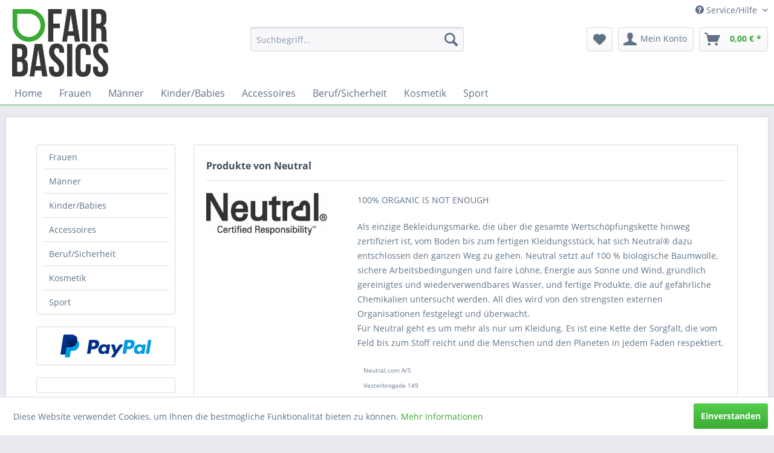

--- FILE ---
content_type: text/html; charset=UTF-8
request_url: https://fair-basics.de/neutral/
body_size: 13500
content:
<!DOCTYPE html> <html class="no-js" lang="de" itemscope="itemscope" itemtype="https://schema.org/WebPage"> <head> <meta charset="utf-8"> <meta name="author" content="" /> <meta name="robots" content="index,follow" /> <meta name="revisit-after" content="15 days" /> <meta name="keywords" content="Neutral" /> <meta name="description" content="Neutral" /> <meta property="og:type" content="product" /> <meta property="og:site_name" content="Fair-Basics Shop" /> <meta property="og:title" content="Neutral" /> <meta property="og:description" content="100% ORGANIC IS NOT ENOUGH Als einzige Bekleidungsmarke, die über die gesamte Wertschöpfungskette hinweg zertifiziert ist, vom Boden bis zum fertigen Kleidungsstück, hat sich Neutral® dazu entschlossen den ganzen Weg zu gehen. Neutral..." /> <meta name="twitter:card" content="product" /> <meta name="twitter:site" content="Fair-Basics Shop" /> <meta name="twitter:title" content="Neutral" /> <meta name="twitter:description" content="100% ORGANIC IS NOT ENOUGH Als einzige Bekleidungsmarke, die über die gesamte Wertschöpfungskette hinweg zertifiziert ist, vom Boden bis zum fertigen Kleidungsstück, hat sich Neutral® dazu entschlossen den ganzen Weg zu gehen. Neutral..." /> <meta property="og:image" content="https://fair-basics.de/media/image/e5/b6/4e/Neutral.jpg" /> <meta name="twitter:image" content="https://fair-basics.de/media/image/e5/b6/4e/Neutral.jpg" /> <meta itemprop="copyrightHolder" content="Fair-Basics Shop" /> <meta itemprop="copyrightYear" content="2014" /> <meta itemprop="isFamilyFriendly" content="True" /> <meta itemprop="image" content="https://fair-basics.de/media/image/a2/ac/02/logo-fb-large.jpg" /> <meta name="viewport" content="width=device-width, initial-scale=1.0"> <meta name="mobile-web-app-capable" content="yes"> <meta name="apple-mobile-web-app-title" content="Fair-Basics Shop"> <meta name="apple-mobile-web-app-capable" content="yes"> <meta name="apple-mobile-web-app-status-bar-style" content="default"> <link rel="apple-touch-icon-precomposed" href="/"> <link rel="shortcut icon" href="https://fair-basics.de/media/unknown/d9/0c/f4/favicon.ico"> <meta name="msapplication-navbutton-color" content="#3baa35" /> <meta name="application-name" content="Fair-Basics Shop" /> <meta name="msapplication-starturl" content="https://fair-basics.de/" /> <meta name="msapplication-window" content="width=1024;height=768" /> <meta name="msapplication-TileImage" content="/themes/Frontend/Responsive/frontend/_public/src/img/win-tile-image.png"> <meta name="msapplication-TileColor" content="#3baa35"> <meta name="theme-color" content="#3baa35" /> <link rel="canonical" href="https://fair-basics.de/neutral/"/> <title itemprop="name">Neutral | Fair-Basics Shop</title> <link href="/web/cache/1604687232_d6a37be398c9957e19355d5f402d2e11.css" media="all" rel="stylesheet" type="text/css" /> </head> <body class="is--ctl-listing is--act-manufacturer" > <div class="page-wrap"> <noscript class="noscript-main"> <div class="alert is--warning"> <div class="alert--icon"> <i class="icon--element icon--warning"></i> </div> <div class="alert--content"> Um Fair-Basics&#x20;Shop in vollem Umfang nutzen zu k&ouml;nnen, empfehlen wir Ihnen Javascript in Ihrem Browser zu aktiveren. </div> </div> </noscript> <header class="header-main"> <div class="top-bar"> <div class="container block-group"> <nav class="top-bar--navigation block" role="menubar">   <div class="navigation--entry entry--compare is--hidden" role="menuitem" aria-haspopup="true" data-drop-down-menu="true">   </div> <div class="navigation--entry entry--service has--drop-down" role="menuitem" aria-haspopup="true" data-drop-down-menu="true"> <i class="icon--service"></i> Service/Hilfe <ul class="service--list is--rounded" role="menu"> <li class="service--entry" role="menuitem"> <a class="service--link" href="https://fair-basics.de/agb" title="AGB" > AGB </a> </li> <li class="service--entry" role="menuitem"> <a class="service--link" href="https://fair-basics.de/kontaktformular" title="Kontakt" target="_self"> Kontakt </a> </li> <li class="service--entry" role="menuitem"> <a class="service--link" href="https://fair-basics.de/datenschutz" title="Datenschutz" > Datenschutz </a> </li> <li class="service--entry" role="menuitem"> <a class="service--link" href="https://fair-basics.de/impressum" title="Impressum" > Impressum </a> </li> <li class="service--entry" role="menuitem"> <a class="service--link" href="https://fair-basics.de/versand-und-zahlungsbedingungen" title="Versand und Zahlungsbedingungen" > Versand und Zahlungsbedingungen </a> </li> <li class="service--entry" role="menuitem"> <a class="service--link" href="https://fair-basics.de/widerrufsrecht" title="Widerrufsrecht" > Widerrufsrecht </a> </li> </ul> </div> </nav> </div> </div> <div class="container header--navigation"> <div class="logo-main block-group" role="banner"> <div class="logo--shop block"> <a class="logo--link" href="https://fair-basics.de/" title="Fair-Basics Shop - zur Startseite wechseln"> <picture> <source srcset="https://fair-basics.de/media/image/a2/ac/02/logo-fb-large.jpg" media="(min-width: 78.75em)"> <source srcset="https://fair-basics.de/media/image/a2/ac/02/logo-fb-large.jpg" media="(min-width: 64em)"> <source srcset="https://fair-basics.de/media/image/a2/ac/02/logo-fb-large.jpg" media="(min-width: 48em)"> <img srcset="https://fair-basics.de/media/image/a2/ac/02/logo-fb-large.jpg" alt="Fair-Basics Shop - zur Startseite wechseln" /> </picture> </a> </div> </div> <nav class="shop--navigation block-group"> <ul class="navigation--list block-group" role="menubar"> <li class="navigation--entry entry--menu-left" role="menuitem"> <a class="entry--link entry--trigger btn is--icon-left" href="#offcanvas--left" data-offcanvas="true" data-offCanvasSelector=".sidebar-main" aria-label="Menü"> <i class="icon--menu"></i> Menü </a> </li> <li class="navigation--entry entry--search" role="menuitem" data-search="true" aria-haspopup="true" data-minLength="3"> <a class="btn entry--link entry--trigger" href="#show-hide--search" title="Suche anzeigen / schließen" aria-label="Suche anzeigen / schließen"> <i class="icon--search"></i> <span class="search--display">Suchen</span> </a> <form action="/search" method="get" class="main-search--form"> <input type="search" name="sSearch" aria-label="Suchbegriff..." class="main-search--field" autocomplete="off" autocapitalize="off" placeholder="Suchbegriff..." maxlength="30" /> <button type="submit" class="main-search--button" aria-label="Suchen"> <i class="icon--search"></i> <span class="main-search--text">Suchen</span> </button> <div class="form--ajax-loader">&nbsp;</div> </form> <div class="main-search--results"></div> </li>  <li class="navigation--entry entry--notepad" role="menuitem"> <a href="https://fair-basics.de/note" title="Merkzettel" aria-label="Merkzettel" class="btn"> <i class="icon--heart"></i> </a> </li> <li class="navigation--entry entry--account with-slt" role="menuitem" data-offcanvas="true" data-offCanvasSelector=".account--dropdown-navigation"> <a href="https://fair-basics.de/account" title="Mein Konto" aria-label="Mein Konto" class="btn is--icon-left entry--link account--link"> <i class="icon--account"></i> <span class="account--display"> Mein Konto </span> </a> <div class="account--dropdown-navigation"> <div class="navigation--smartphone"> <div class="entry--close-off-canvas"> <a href="#close-account-menu" class="account--close-off-canvas" title="Menü schließen" aria-label="Menü schließen"> Menü schließen <i class="icon--arrow-right"></i> </a> </div> </div> <div class="account--menu is--rounded is--personalized"> <span class="navigation--headline"> Mein Konto </span> <div class="account--menu-container"> <ul class="sidebar--navigation navigation--list is--level0 show--active-items"> <li class="navigation--entry"> <span class="navigation--signin"> <a href="https://fair-basics.de/account#hide-registration" class="blocked--link btn is--primary navigation--signin-btn" data-collapseTarget="#registration" data-action="close"> Anmelden </a> <span class="navigation--register"> oder <a href="https://fair-basics.de/account#show-registration" class="blocked--link" data-collapseTarget="#registration" data-action="open"> registrieren </a> </span> </span> </li> <li class="navigation--entry"> <a href="https://fair-basics.de/account" title="Übersicht" class="navigation--link"> Übersicht </a> </li> <li class="navigation--entry"> <a href="https://fair-basics.de/account/profile" title="Persönliche Daten" class="navigation--link" rel="nofollow"> Persönliche Daten </a> </li> <li class="navigation--entry"> <a href="https://fair-basics.de/address/index/sidebar/" title="Adressen" class="navigation--link" rel="nofollow"> Adressen </a> </li> <li class="navigation--entry"> <a href="https://fair-basics.de/account/payment" title="Zahlungsarten" class="navigation--link" rel="nofollow"> Zahlungsarten </a> </li> <li class="navigation--entry"> <a href="https://fair-basics.de/account/orders" title="Bestellungen" class="navigation--link" rel="nofollow"> Bestellungen </a> </li> <li class="navigation--entry"> <a href="https://fair-basics.de/note" title="Merkzettel" class="navigation--link" rel="nofollow"> Merkzettel </a> </li> </ul> </div> </div> </div> </li> <li class="navigation--entry entry--cart" role="menuitem"> <a class="btn is--icon-left cart--link" href="https://fair-basics.de/checkout/cart" title="Warenkorb" aria-label="Warenkorb"> <span class="cart--display"> Warenkorb </span> <span class="badge is--primary is--minimal cart--quantity is--hidden">0</span> <i class="icon--basket"></i> <span class="cart--amount"> 0,00&nbsp;&euro; * </span> </a> <div class="ajax-loader">&nbsp;</div> </li>  </ul> </nav> <div class="container--ajax-cart" data-collapse-cart="true" data-displayMode="offcanvas"></div> </div> </header> <nav class="navigation-main"> <div class="container" data-menu-scroller="true" data-listSelector=".navigation--list.container" data-viewPortSelector=".navigation--list-wrapper"> <div class="navigation--list-wrapper"> <ul class="navigation--list container" role="menubar" itemscope="itemscope" itemtype="https://schema.org/SiteNavigationElement"> <li class="navigation--entry is--home" role="menuitem"><a class="navigation--link is--first" href="https://fair-basics.de/" title="Home" aria-label="Home" itemprop="url"><span itemprop="name">Home</span></a></li><li class="navigation--entry" role="menuitem"><a class="navigation--link" href="https://fair-basics.de/frauen/" title="Frauen" aria-label="Frauen" itemprop="url"><span itemprop="name">Frauen</span></a></li><li class="navigation--entry" role="menuitem"><a class="navigation--link" href="https://fair-basics.de/maenner/" title="Männer" aria-label="Männer" itemprop="url"><span itemprop="name">Männer</span></a></li><li class="navigation--entry" role="menuitem"><a class="navigation--link" href="https://fair-basics.de/kinderbabies/" title="Kinder/Babies" aria-label="Kinder/Babies" itemprop="url"><span itemprop="name">Kinder/Babies</span></a></li><li class="navigation--entry" role="menuitem"><a class="navigation--link" href="https://fair-basics.de/accessoires/" title="Accessoires" aria-label="Accessoires" itemprop="url"><span itemprop="name">Accessoires</span></a></li><li class="navigation--entry" role="menuitem"><a class="navigation--link" href="https://fair-basics.de/berufsicherheit/" title="Beruf/Sicherheit" aria-label="Beruf/Sicherheit" itemprop="url"><span itemprop="name">Beruf/Sicherheit</span></a></li><li class="navigation--entry" role="menuitem"><a class="navigation--link" href="https://fair-basics.de/kosmetik/" title="Kosmetik" aria-label="Kosmetik" itemprop="url"><span itemprop="name">Kosmetik</span></a></li><li class="navigation--entry" role="menuitem"><a class="navigation--link" href="https://fair-basics.de/sport/" title="Sport" aria-label="Sport" itemprop="url"><span itemprop="name">Sport</span></a></li> </ul> </div> <div class="advanced-menu" data-advanced-menu="true" data-hoverDelay="250"> <div class="menu--container"> <div class="button-container"> <a href="https://fair-basics.de/frauen/" class="button--category" aria-label="Zur Kategorie Frauen" title="Zur Kategorie Frauen"> <i class="icon--arrow-right"></i> Zur Kategorie Frauen </a> <span class="button--close"> <i class="icon--cross"></i> </span> </div> <div class="content--wrapper has--content"> <ul class="menu--list menu--level-0 columns--4" style="width: 100%;"> <li class="menu--list-item item--level-0" style="width: 100%"> <a href="https://fair-basics.de/frauen/hoodies/" class="menu--list-item-link" aria-label="Hoodies" title="Hoodies">Hoodies</a> </li> <li class="menu--list-item item--level-0" style="width: 100%"> <a href="https://fair-basics.de/frauen/hosenroeckekleider/" class="menu--list-item-link" aria-label="Hosen/Röcke/Kleider" title="Hosen/Röcke/Kleider">Hosen/Röcke/Kleider</a> </li> <li class="menu--list-item item--level-0" style="width: 100%"> <a href="https://fair-basics.de/frauen/jackenwesten/" class="menu--list-item-link" aria-label="Jacken/Westen" title="Jacken/Westen">Jacken/Westen</a> </li> <li class="menu--list-item item--level-0" style="width: 100%"> <a href="https://fair-basics.de/frauen/longsleeves/" class="menu--list-item-link" aria-label="Longsleeves" title="Longsleeves">Longsleeves</a> </li> <li class="menu--list-item item--level-0" style="width: 100%"> <a href="https://fair-basics.de/frauen/poloshirtsblusen/" class="menu--list-item-link" aria-label="Poloshirts/Blusen" title="Poloshirts/Blusen">Poloshirts/Blusen</a> </li> <li class="menu--list-item item--level-0" style="width: 100%"> <a href="https://fair-basics.de/frauen/sweater/" class="menu--list-item-link" aria-label="Sweater" title="Sweater">Sweater</a> </li> <li class="menu--list-item item--level-0" style="width: 100%"> <a href="https://fair-basics.de/frauen/t-shirts/" class="menu--list-item-link" aria-label="T-Shirts" title="T-Shirts">T-Shirts</a> </li> <li class="menu--list-item item--level-0" style="width: 100%"> <a href="https://fair-basics.de/frauen/traegershirtstops/" class="menu--list-item-link" aria-label="Trägershirts/Tops" title="Trägershirts/Tops">Trägershirts/Tops</a> </li> <li class="menu--list-item item--level-0" style="width: 100%"> <a href="https://fair-basics.de/frauen/zipper/" class="menu--list-item-link" aria-label="Zipper" title="Zipper">Zipper</a> </li> </ul> </div> </div> <div class="menu--container"> <div class="button-container"> <a href="https://fair-basics.de/maenner/" class="button--category" aria-label="Zur Kategorie Männer" title="Zur Kategorie Männer"> <i class="icon--arrow-right"></i> Zur Kategorie Männer </a> <span class="button--close"> <i class="icon--cross"></i> </span> </div> <div class="content--wrapper has--content"> <ul class="menu--list menu--level-0 columns--4" style="width: 100%;"> <li class="menu--list-item item--level-0" style="width: 100%"> <a href="https://fair-basics.de/maenner/achselshirts/" class="menu--list-item-link" aria-label="Achselshirts" title="Achselshirts">Achselshirts</a> </li> <li class="menu--list-item item--level-0" style="width: 100%"> <a href="https://fair-basics.de/maenner/hoodies/" class="menu--list-item-link" aria-label="Hoodies" title="Hoodies">Hoodies</a> </li> <li class="menu--list-item item--level-0" style="width: 100%"> <a href="https://fair-basics.de/maenner/hosen/" class="menu--list-item-link" aria-label="Hosen" title="Hosen">Hosen</a> </li> <li class="menu--list-item item--level-0" style="width: 100%"> <a href="https://fair-basics.de/maenner/jackenwesten/" class="menu--list-item-link" aria-label="Jacken/Westen" title="Jacken/Westen">Jacken/Westen</a> </li> <li class="menu--list-item item--level-0" style="width: 100%"> <a href="https://fair-basics.de/maenner/longsleeves/" class="menu--list-item-link" aria-label="Longsleeves" title="Longsleeves">Longsleeves</a> </li> <li class="menu--list-item item--level-0" style="width: 100%"> <a href="https://fair-basics.de/maenner/poloshirtshemden/" class="menu--list-item-link" aria-label="Poloshirts/Hemden" title="Poloshirts/Hemden">Poloshirts/Hemden</a> </li> <li class="menu--list-item item--level-0" style="width: 100%"> <a href="https://fair-basics.de/maenner/sweater/" class="menu--list-item-link" aria-label="Sweater" title="Sweater">Sweater</a> </li> <li class="menu--list-item item--level-0" style="width: 100%"> <a href="https://fair-basics.de/maenner/t-shirts/" class="menu--list-item-link" aria-label="T-Shirts" title="T-Shirts">T-Shirts</a> </li> <li class="menu--list-item item--level-0" style="width: 100%"> <a href="https://fair-basics.de/maenner/zipper/" class="menu--list-item-link" aria-label="Zipper" title="Zipper">Zipper</a> </li> </ul> </div> </div> <div class="menu--container"> <div class="button-container"> <a href="https://fair-basics.de/kinderbabies/" class="button--category" aria-label="Zur Kategorie Kinder/Babies" title="Zur Kategorie Kinder/Babies"> <i class="icon--arrow-right"></i> Zur Kategorie Kinder/Babies </a> <span class="button--close"> <i class="icon--cross"></i> </span> </div> <div class="content--wrapper has--content"> <ul class="menu--list menu--level-0 columns--4" style="width: 100%;"> <li class="menu--list-item item--level-0" style="width: 100%"> <a href="https://fair-basics.de/kinderbabies/babyartikel/" class="menu--list-item-link" aria-label="Babyartikel" title="Babyartikel">Babyartikel</a> </li> <li class="menu--list-item item--level-0" style="width: 100%"> <a href="https://fair-basics.de/kinderbabies/hoodies/" class="menu--list-item-link" aria-label="Hoodies" title="Hoodies">Hoodies</a> </li> <li class="menu--list-item item--level-0" style="width: 100%"> <a href="https://fair-basics.de/kinderbabies/hosen/" class="menu--list-item-link" aria-label="Hosen" title="Hosen">Hosen</a> </li> <li class="menu--list-item item--level-0" style="width: 100%"> <a href="https://fair-basics.de/kinderbabies/jacken/" class="menu--list-item-link" aria-label="Jacken" title="Jacken">Jacken</a> </li> <li class="menu--list-item item--level-0" style="width: 100%"> <a href="https://fair-basics.de/kinderbabies/sweater/" class="menu--list-item-link" aria-label="Sweater" title="Sweater">Sweater</a> </li> <li class="menu--list-item item--level-0" style="width: 100%"> <a href="https://fair-basics.de/kinderbabies/t-shirts/" class="menu--list-item-link" aria-label="T-Shirts" title="T-Shirts">T-Shirts</a> </li> <li class="menu--list-item item--level-0" style="width: 100%"> <a href="https://fair-basics.de/kinderbabies/zipper/" class="menu--list-item-link" aria-label="Zipper" title="Zipper">Zipper</a> </li> </ul> </div> </div> <div class="menu--container"> <div class="button-container"> <a href="https://fair-basics.de/accessoires/" class="button--category" aria-label="Zur Kategorie Accessoires" title="Zur Kategorie Accessoires"> <i class="icon--arrow-right"></i> Zur Kategorie Accessoires </a> <span class="button--close"> <i class="icon--cross"></i> </span> </div> <div class="content--wrapper has--content"> <ul class="menu--list menu--level-0 columns--4" style="width: 100%;"> <li class="menu--list-item item--level-0" style="width: 100%"> <a href="https://fair-basics.de/accessoires/beanieskappenmuetzen/" class="menu--list-item-link" aria-label="Beanies/Kappen/Mützen" title="Beanies/Kappen/Mützen">Beanies/Kappen/Mützen</a> </li> <li class="menu--list-item item--level-0" style="width: 100%"> <a href="https://fair-basics.de/accessoires/geldboersenportemonnaies/" class="menu--list-item-link" aria-label="Geldbörsen/Portemonnaies" title="Geldbörsen/Portemonnaies">Geldbörsen/Portemonnaies</a> </li> <li class="menu--list-item item--level-0" style="width: 100%"> <a href="https://fair-basics.de/accessoires/handtuecher/" class="menu--list-item-link" aria-label="Handtücher" title="Handtücher">Handtücher</a> </li> <li class="menu--list-item item--level-0" style="width: 100%"> <a href="https://fair-basics.de/accessoires/hausschuhe/" class="menu--list-item-link" aria-label="Hausschuhe" title="Hausschuhe">Hausschuhe</a> </li> <li class="menu--list-item item--level-0" style="width: 100%"> <a href="https://fair-basics.de/accessoires/kultur-kosmetiktaschen/" class="menu--list-item-link" aria-label="Kultur-/Kosmetiktaschen" title="Kultur-/Kosmetiktaschen">Kultur-/Kosmetiktaschen</a> </li> <li class="menu--list-item item--level-0" style="width: 100%"> <a href="https://fair-basics.de/accessoires/laptoptaschen/" class="menu--list-item-link" aria-label="Laptoptaschen" title="Laptoptaschen">Laptoptaschen</a> </li> <li class="menu--list-item item--level-0" style="width: 100%"> <a href="https://fair-basics.de/accessoires/reise-sporttaschen/" class="menu--list-item-link" aria-label="Reise-/Sporttaschen" title="Reise-/Sporttaschen">Reise-/Sporttaschen</a> </li> <li class="menu--list-item item--level-0" style="width: 100%"> <a href="https://fair-basics.de/accessoires/rucksaecke/" class="menu--list-item-link" aria-label="Rucksäcke" title="Rucksäcke">Rucksäcke</a> </li> <li class="menu--list-item item--level-0" style="width: 100%"> <a href="https://fair-basics.de/accessoires/schals/" class="menu--list-item-link" aria-label="Schals" title="Schals">Schals</a> </li> <li class="menu--list-item item--level-0" style="width: 100%"> <a href="https://fair-basics.de/accessoires/schluesselanhaengeretuis/" class="menu--list-item-link" aria-label="Schlüsselanhänger/Etuis" title="Schlüsselanhänger/Etuis">Schlüsselanhänger/Etuis</a> </li> <li class="menu--list-item item--level-0" style="width: 100%"> <a href="https://fair-basics.de/accessoires/schuerzen/" class="menu--list-item-link" aria-label="Schürzen" title="Schürzen">Schürzen</a> </li> <li class="menu--list-item item--level-0" style="width: 100%"> <a href="https://fair-basics.de/accessoires/socken/" class="menu--list-item-link" aria-label="Socken" title="Socken">Socken</a> </li> <li class="menu--list-item item--level-0" style="width: 100%"> <a href="https://fair-basics.de/accessoires/taschen/" class="menu--list-item-link" aria-label="Taschen" title="Taschen">Taschen</a> </li> </ul> </div> </div> <div class="menu--container"> <div class="button-container"> <a href="https://fair-basics.de/berufsicherheit/" class="button--category" aria-label="Zur Kategorie Beruf/Sicherheit" title="Zur Kategorie Beruf/Sicherheit"> <i class="icon--arrow-right"></i> Zur Kategorie Beruf/Sicherheit </a> <span class="button--close"> <i class="icon--cross"></i> </span> </div> </div> <div class="menu--container"> <div class="button-container"> <a href="https://fair-basics.de/kosmetik/" class="button--category" aria-label="Zur Kategorie Kosmetik" title="Zur Kategorie Kosmetik"> <i class="icon--arrow-right"></i> Zur Kategorie Kosmetik </a> <span class="button--close"> <i class="icon--cross"></i> </span> </div> </div> <div class="menu--container"> <div class="button-container"> <a href="https://fair-basics.de/sport/" class="button--category" aria-label="Zur Kategorie Sport" title="Zur Kategorie Sport"> <i class="icon--arrow-right"></i> Zur Kategorie Sport </a> <span class="button--close"> <i class="icon--cross"></i> </span> </div> </div> </div> </div> </nav> <section class=" content-main container block-group"> <div class="content-main--inner"> <aside class="sidebar-main off-canvas"> <div class="navigation--smartphone"> <ul class="navigation--list "> <li class="navigation--entry entry--close-off-canvas"> <a href="#close-categories-menu" title="Menü schließen" class="navigation--link"> Menü schließen <i class="icon--arrow-right"></i> </a> </li> </ul> <div class="mobile--switches">   </div> </div> <div class="sidebar--categories-wrapper" data-subcategory-nav="true" data-mainCategoryId="3" data-categoryId="0" data-fetchUrl=""> <div class="categories--headline navigation--headline"> Kategorien </div> <div class="sidebar--categories-navigation"> <ul class="sidebar--navigation categories--navigation navigation--list is--drop-down is--level0 is--rounded" role="menu"> <li class="navigation--entry has--sub-children" role="menuitem"> <a class="navigation--link link--go-forward" href="https://fair-basics.de/frauen/" data-categoryId="5" data-fetchUrl="/widgets/listing/getCategory/categoryId/5" title="Frauen" > Frauen <span class="is--icon-right"> <i class="icon--arrow-right"></i> </span> </a> </li> <li class="navigation--entry has--sub-children" role="menuitem"> <a class="navigation--link link--go-forward" href="https://fair-basics.de/maenner/" data-categoryId="6" data-fetchUrl="/widgets/listing/getCategory/categoryId/6" title="Männer" > Männer <span class="is--icon-right"> <i class="icon--arrow-right"></i> </span> </a> </li> <li class="navigation--entry has--sub-children" role="menuitem"> <a class="navigation--link link--go-forward" href="https://fair-basics.de/kinderbabies/" data-categoryId="7" data-fetchUrl="/widgets/listing/getCategory/categoryId/7" title="Kinder/Babies" > Kinder/Babies <span class="is--icon-right"> <i class="icon--arrow-right"></i> </span> </a> </li> <li class="navigation--entry has--sub-children" role="menuitem"> <a class="navigation--link link--go-forward" href="https://fair-basics.de/accessoires/" data-categoryId="8" data-fetchUrl="/widgets/listing/getCategory/categoryId/8" title="Accessoires" > Accessoires <span class="is--icon-right"> <i class="icon--arrow-right"></i> </span> </a> </li> <li class="navigation--entry" role="menuitem"> <a class="navigation--link" href="https://fair-basics.de/berufsicherheit/" data-categoryId="50" data-fetchUrl="/widgets/listing/getCategory/categoryId/50" title="Beruf/Sicherheit" > Beruf/Sicherheit </a> </li> <li class="navigation--entry" role="menuitem"> <a class="navigation--link" href="https://fair-basics.de/kosmetik/" data-categoryId="47" data-fetchUrl="/widgets/listing/getCategory/categoryId/47" title="Kosmetik" > Kosmetik </a> </li> <li class="navigation--entry" role="menuitem"> <a class="navigation--link" href="https://fair-basics.de/sport/" data-categoryId="48" data-fetchUrl="/widgets/listing/getCategory/categoryId/48" title="Sport" > Sport </a> </li> </ul> </div> <div class="shop-sites--container is--rounded"> <div class="shop-sites--headline navigation--headline"> Informationen </div> <ul class="shop-sites--navigation sidebar--navigation navigation--list is--drop-down is--level0" role="menu"> <li class="navigation--entry" role="menuitem"> <a class="navigation--link" href="https://fair-basics.de/agb" title="AGB" data-categoryId="4" data-fetchUrl="/widgets/listing/getCustomPage/pageId/4" > AGB </a> </li> <li class="navigation--entry" role="menuitem"> <a class="navigation--link" href="https://fair-basics.de/kontaktformular" title="Kontakt" data-categoryId="1" data-fetchUrl="/widgets/listing/getCustomPage/pageId/1" target="_self"> Kontakt </a> </li> <li class="navigation--entry" role="menuitem"> <a class="navigation--link" href="https://fair-basics.de/datenschutz" title="Datenschutz" data-categoryId="7" data-fetchUrl="/widgets/listing/getCustomPage/pageId/7" > Datenschutz </a> </li> <li class="navigation--entry" role="menuitem"> <a class="navigation--link" href="https://fair-basics.de/impressum" title="Impressum" data-categoryId="3" data-fetchUrl="/widgets/listing/getCustomPage/pageId/3" > Impressum </a> </li> <li class="navigation--entry" role="menuitem"> <a class="navigation--link" href="https://fair-basics.de/versand-und-zahlungsbedingungen" title="Versand und Zahlungsbedingungen" data-categoryId="6" data-fetchUrl="/widgets/listing/getCustomPage/pageId/6" > Versand und Zahlungsbedingungen </a> </li> <li class="navigation--entry" role="menuitem"> <a class="navigation--link" href="https://fair-basics.de/widerrufsrecht" title="Widerrufsrecht" data-categoryId="8" data-fetchUrl="/widgets/listing/getCustomPage/pageId/8" > Widerrufsrecht </a> </li> </ul> </div> <div class="panel is--rounded paypal--sidebar"> <div class="panel--body is--wide paypal--sidebar-inner"> <a href="https://www.paypal.com/de/webapps/mpp/personal" target="_blank" title="PayPal - Schnell und sicher bezahlen" rel="nofollow noopener"> <img class="logo--image" src="/custom/plugins/SwagPaymentPayPalUnified/Resources/views/frontend/_public/src/img/sidebar-paypal-generic.png" alt="PayPal - Schnell und sicher bezahlen"/> </a> </div> </div> <div class="panel is--rounded paypal--sidebar"> <div class="panel--body is--wide paypal--sidebar-inner"> <div data-paypalUnifiedInstallmentsBanner="true" data-ratio="1x1" data-currency="EUR" > </div> </div> </div> </div> </aside> <div class="content--wrapper"> <div class="content listing--content"> <div class="vendor--info panel has--border"> <h1 class="panel--title is--underline"> Produkte von Neutral </h1> <div class="panel--body is--wide"> <div class="vendor--image-wrapper"> <img class="vendor--image" src="https://fair-basics.de/media/image/e5/b6/4e/Neutral.jpg" alt="Neutral"> </div> <div class="vendor--text"> <div id="page-58d12c2c725e25d1733fade6" class="sqs-layout sqs-grid-12 columns-12" data-type="page" data-updated-on="1493215347639"> <div class="row sqs-row"> <div class="col sqs-col-12 span-12"> <div class="row sqs-row"> <div id="lp-panel" style="max-height: 404px;"> <p class="lp-text">100% ORGANIC IS NOT ENOUGH</p> <p id="lp-text" class="lp-text">Als einzige Bekleidungsmarke, die über die gesamte Wertschöpfungskette hinweg zertifiziert ist, vom Boden bis zum fertigen Kleidungsstück, hat sich Neutral® dazu entschlossen den ganzen Weg zu gehen. Neutral setzt auf 100 % biologische Baumwolle, sichere Arbeitsbedingungen und faire Löhne, Energie aus Sonne und Wind, gründlich gereinigtes und wiederverwendbares Wasser, und fertige Produkte, die auf gefährliche Chemikalien untersucht werden. All dies wird von den strengsten externen Organisationen festgelegt und überwacht.<br> Für Neutral geht es um mehr als nur um Kleidung. Es ist eine Kette der Sorgfalt, die vom Feld bis zum Stoff reicht und die Menschen und den Planeten in jedem Faden respektiert.</p> <p class="lp-text"><span style="margin-left: 1em; font-size: x-small;">Neutral.com A/S</span><br><span style="margin-left: 1em; font-size: x-small;"> Vesterbrogade 149</span><br><span style="margin-left: 1em; font-size: x-small;"> Building A - ground floor</span><br><span style="margin-left: 1em; font-size: x-small;"> 1620 Cph V</span><br><span style="margin-left: 1em; font-size: x-small;"> Denmark</span><br><span style="margin-left: 1em; font-size: x-small;"> neutral@neutral.com</span></p> </div> </div> </div> </div> </div> </div> </div> </div> <div class="listing--wrapper"> <div data-listing-actions="true" class="listing--actions is--rounded without-pagination"> <div class="action--filter-btn"> <a href="#" class="filter--trigger btn is--small" data-filter-trigger="true" data-offcanvas="true" data-offCanvasSelector=".action--filter-options" data-closeButtonSelector=".filter--close-btn"> <i class="icon--filter"></i> Filtern <span class="action--collapse-icon"></span> </a> </div> <form class="action--sort action--content block" method="get" data-action-form="true"> <input type="hidden" name="p" value="1"> <label class="sort--label action--label">Sortierung:</label> <div class="sort--select select-field"> <select name="o" class="sort--field action--field" data-auto-submit="true" > <option value="5" selected="selected">Artikelbezeichnung</option> <option value="1">Erscheinungsdatum</option> <option value="2">Beliebtheit</option> <option value="3">Niedrigster Preis</option> <option value="4">Höchster Preis</option> </select> </div> </form> <div class="action--filter-options off-canvas"> <a href="#" class="filter--close-btn" data-show-products-text="%s Produkt(e) anzeigen"> Filter schließen <i class="icon--arrow-right"></i> </a> <div class="filter--container"> <form id="filter" method="get" data-filter-form="true" data-is-in-sidebar="false" data-listing-url="https://fair-basics.de/widgets/listing/listingCount/sSupplier/1/sCategory/3" data-is-filtered="0" data-load-facets="false" data-instant-filter-result="false" class=""> <div class="filter--actions filter--actions-top"> <button type="submit" class="btn is--primary filter--btn-apply is--large is--icon-right" disabled="disabled"> <span class="filter--count"></span> Produkte anzeigen <i class="icon--cycle"></i> </button> </div> <input type="hidden" name="p" value="1"/> <input type="hidden" name="o" value="5"/> <input type="hidden" name="n" value="12"/> <div class="filter--facet-container"> <div class="filter-panel filter--value facet--immediate_delivery" data-filter-type="value" data-facet-name="immediate_delivery" data-field-name="delivery"> <div class="filter-panel--flyout"> <label class="filter-panel--title" for="delivery" title="Sofort lieferbar"> Sofort lieferbar </label> <span class="filter-panel--input filter-panel--checkbox"> <input type="checkbox" id="delivery" name="delivery" value="1" /> <span class="input--state checkbox--state">&nbsp;</span> </span> </div> </div> <div class="filter-panel filter--range facet--price" data-filter-type="range" data-facet-name="price" data-field-name="price"> <div class="filter-panel--flyout"> <label class="filter-panel--title" title="Preis"> Preis </label> <span class="filter-panel--icon"></span> <div class="filter-panel--content"> <div class="range-slider" data-range-slider="true" data-roundPretty="false" data-labelFormat="0,00&nbsp;&euro;" data-suffix="" data-stepCount="100" data-stepCurve="linear" data-startMin="4.99" data-digits="2" data-startMax="79.99" data-rangeMin="4.99" data-rangeMax="79.99"> <input type="hidden" id="min" name="min" data-range-input="min" value="4.99" disabled="disabled" /> <input type="hidden" id="max" name="max" data-range-input="max" value="79.99" disabled="disabled" /> <div class="filter-panel--range-info"> <span class="range-info--min"> von </span> <label class="range-info--label" for="min" data-range-label="min"> 4.99 </label> <span class="range-info--max"> bis </span> <label class="range-info--label" for="max" data-range-label="max"> 79.99 </label> </div> </div> </div> </div> </div> <div class="filter-panel filter--value facet--shipping_free" data-filter-type="value" data-facet-name="shipping_free" data-field-name="free"> <div class="filter-panel--flyout"> <label class="filter-panel--title" for="free" title="Versandkostenfrei"> Versandkostenfrei </label> <span class="filter-panel--input filter-panel--checkbox"> <input type="checkbox" id="free" name="free" value="1" /> <span class="input--state checkbox--state">&nbsp;</span> </span> </div> </div> </div> <div class="filter--active-container" data-reset-label="Alle Filter zurücksetzen"> </div> <div class="filter--actions filter--actions-bottom"> <button type="submit" class="btn is--primary filter--btn-apply is--large is--icon-right" disabled="disabled"> <span class="filter--count"></span> Produkte anzeigen <i class="icon--cycle"></i> </button> </div> </form> </div> </div> <div class="listing--paging panel--paging"> <a title="" class="paging--link is--active">1</a> <a href="/neutral/?p=2" title="Nächste Seite" class="paging--link paging--next" data-action-link="true"> <i class="icon--arrow-right"></i> </a> <a href="/neutral/?p=6" title="Letzte Seite" class="paging--link paging--next" data-action-link="true"> <i class="icon--arrow-right"></i> <i class="icon--arrow-right"></i> </a> <span class="paging--display"> von <strong>6</strong> </span> <form class="action--per-page action--content block" method="get" data-action-form="true"> <input type="hidden" name="p" value="1"> <label for="n" class="per-page--label action--label">Artikel pro Seite:</label> <div class="per-page--select select-field"> <select id="n" name="n" class="per-page--field action--field" data-auto-submit="true" > <option value="12" selected="selected">12</option> <option value="24" >24</option> <option value="36" >36</option> <option value="48" >48</option> </select> </div> </form> </div> </div> <div class="listing--container"> <div class="listing-no-filter-result"> <div class="alert is--info is--rounded is--hidden"> <div class="alert--icon"> <i class="icon--element icon--info"></i> </div> <div class="alert--content"> Für die Filterung wurden keine Ergebnisse gefunden! </div> </div> </div> <div class="listing" data-ajax-wishlist="true" data-compare-ajax="true" data-infinite-scrolling="true" data-productBoxLayout="basic" data-ajaxUrl="/widgets/Listing/ajaxListing/sSupplier/1" data-loadPreviousSnippet="Vorherige Artikel laden" data-loadMoreSnippet="Weitere Artikel laden" data-categoryId="3" data-pages="6" data-threshold="4" data-pageShortParameter="p"> <div class="product--box box--basic" data-page-index="1" data-ordernumber="NE11130" data-category-id="3"> <div class="box--content is--rounded"> <div class="product--badges"> </div> <div class="product--info"> <a href="https://fair-basics.de/kinderbabies/babyartikel/7/neutral-babies-long-sleeve-bodystocking-in-3-farben" title="Neutral Babies Long Sleeve Bodystocking in 3 Farben" class="product--image" > <span class="image--element"> <span class="image--media"> <img srcset="https://fair-basics.de/media/image/ba/51/62/824846_200x200.jpg, https://fair-basics.de/media/image/b0/5a/ef/824846_200x200@2x.jpg 2x" alt="Neutral Babies Long Sleeve Bodystocking in 3 Farben" data-extension="jpg" title="Neutral Babies Long Sleeve Bodystocking in 3 Farben" /> </span> </span> </a> <a href="https://fair-basics.de/kinderbabies/babyartikel/7/neutral-babies-long-sleeve-bodystocking-in-3-farben" class="product--title" title="Neutral Babies Long Sleeve Bodystocking in 3 Farben"> Neutral Babies Long Sleeve Bodystocking in 3... </a> <div class="product--description"> 100% Bio- und Fairtrade-zertifizierte Baumwolle Ripp-Strick Langärmelig Druckknöpfe an der Schulter und am Saum Rundhals 220 g/m², 3 verschiedene Farben </div> <div class="product--price-info"> <div class="price--unit" title="Inhalt 1 Stück"> <span class="price--label label--purchase-unit is--bold is--nowrap"> Inhalt </span> <span class="is--nowrap"> 1 Stück </span> </div> <div class="product--price"> <span class="price--default is--nowrap"> 15,99&nbsp;&euro; * </span> </div> </div> <div class="product--btn-container"> <div class="product--detail-btn"> <a href="https://fair-basics.de/kinderbabies/babyartikel/7/neutral-babies-long-sleeve-bodystocking-in-3-farben" class="buybox--button block btn is--icon-right is--center is--large" title="Details - Neutral Babies Long Sleeve Bodystocking in 3 Farben"> Details <i class="icon--arrow-right"></i> </a> </div> </div> <div class="product--actions"> <form action="https://fair-basics.de/compare/add_article/articleID/7" method="post"> <button type="submit" title="Vergleichen" aria-label="Vergleichen" class="product--action action--compare" data-product-compare-add="true"> <i class="icon--compare"></i> Vergleichen </button> </form> <form action="https://fair-basics.de/note/add/ordernumber/NE11130" method="post"> <button type="submit" title="Auf den Merkzettel" aria-label="Auf den Merkzettel" class="product--action action--note" data-ajaxUrl="https://fair-basics.de/note/ajaxAdd/ordernumber/NE11130" data-text="Gemerkt"> <i class="icon--heart"></i> <span class="action--text">Merken</span> </button> </form> </div> </div> </div> </div> <div class="product--box box--basic" data-page-index="1" data-ordernumber="NE11030" data-category-id="3"> <div class="box--content is--rounded"> <div class="product--badges"> </div> <div class="product--info"> <a href="https://fair-basics.de/kinderbabies/babyartikel/6/neutral-babies-short-sleeve-bodystocking-in-3-farben" title="Neutral Babies Short Sleeve Bodystocking in 3 Farben" class="product--image" > <span class="image--element"> <span class="image--media"> <img srcset="https://fair-basics.de/media/image/1d/3b/5c/824845_200x200.jpg, https://fair-basics.de/media/image/bb/81/d6/824845_200x200@2x.jpg 2x" alt="Neutral Babies Short Sleeve Bodystocking in 3 Farben" data-extension="jpg" title="Neutral Babies Short Sleeve Bodystocking in 3 Farben" /> </span> </span> </a> <a href="https://fair-basics.de/kinderbabies/babyartikel/6/neutral-babies-short-sleeve-bodystocking-in-3-farben" class="product--title" title="Neutral Babies Short Sleeve Bodystocking in 3 Farben"> Neutral Babies Short Sleeve Bodystocking in 3... </a> <div class="product--description"> 100% Bio- und Fairtrade-zertifizierte Baumwolle Ripp-Strick Kurzärmelig Druckknöpfe an der Schulter und am Saum Rundhals 220 g/m², 3 verschiedene Farben </div> <div class="product--price-info"> <div class="price--unit" title="Inhalt 1 Stück"> <span class="price--label label--purchase-unit is--bold is--nowrap"> Inhalt </span> <span class="is--nowrap"> 1 Stück </span> </div> <div class="product--price"> <span class="price--default is--nowrap"> 13,99&nbsp;&euro; * </span> </div> </div> <div class="product--btn-container"> <div class="product--detail-btn"> <a href="https://fair-basics.de/kinderbabies/babyartikel/6/neutral-babies-short-sleeve-bodystocking-in-3-farben" class="buybox--button block btn is--icon-right is--center is--large" title="Details - Neutral Babies Short Sleeve Bodystocking in 3 Farben"> Details <i class="icon--arrow-right"></i> </a> </div> </div> <div class="product--actions"> <form action="https://fair-basics.de/compare/add_article/articleID/6" method="post"> <button type="submit" title="Vergleichen" aria-label="Vergleichen" class="product--action action--compare" data-product-compare-add="true"> <i class="icon--compare"></i> Vergleichen </button> </form> <form action="https://fair-basics.de/note/add/ordernumber/NE11030" method="post"> <button type="submit" title="Auf den Merkzettel" aria-label="Auf den Merkzettel" class="product--action action--note" data-ajaxUrl="https://fair-basics.de/note/ajaxAdd/ordernumber/NE11030" data-text="Gemerkt"> <i class="icon--heart"></i> <span class="action--text">Merken</span> </button> </form> </div> </div> </div> </div> <div class="product--box box--basic" data-page-index="1" data-ordernumber="NE93057" data-category-id="3"> <div class="box--content is--rounded"> <div class="product--badges"> </div> <div class="product--info"> <a href="https://fair-basics.de/accessoires/beanieskappenmuetzen/442/neutral-beanie-1x1-rib-in-3-farben" title="Neutral Beanie 1x1 Rib in 3 Farben" class="product--image" > <span class="image--element"> <span class="image--media"> <img srcset="https://fair-basics.de/media/image/9b/4c/76/2180332_200x200.jpg, https://fair-basics.de/media/image/f8/1b/2c/2180332_200x200@2x.jpg 2x" alt="Neutral Beanie 1x1 Rib in 3 Farben" data-extension="jpg" title="Neutral Beanie 1x1 Rib in 3 Farben" /> </span> </span> </a> <a href="https://fair-basics.de/accessoires/beanieskappenmuetzen/442/neutral-beanie-1x1-rib-in-3-farben" class="product--title" title="Neutral Beanie 1x1 Rib in 3 Farben"> Neutral Beanie 1x1 Rib in 3 Farben </a> <div class="product--description"> 100% Bio- und Fairtrade-zertifizierte Baumwolle Gekämmte Bio-Baumwolle Beanie-Mütze mit Bündchen Doppellagig Unisex-Style 1x1-Ripp One Size 40 °C waschbar Bügeln erlaubt Trockner geeignet 3 verschiedene Farben </div> <div class="product--price-info"> <div class="price--unit" title="Inhalt 1 Stück"> <span class="price--label label--purchase-unit is--bold is--nowrap"> Inhalt </span> <span class="is--nowrap"> 1 Stück </span> </div> <div class="product--price"> <span class="price--default is--nowrap"> 34,99&nbsp;&euro; * </span> </div> </div> <div class="product--btn-container"> <div class="product--detail-btn"> <a href="https://fair-basics.de/accessoires/beanieskappenmuetzen/442/neutral-beanie-1x1-rib-in-3-farben" class="buybox--button block btn is--icon-right is--center is--large" title="Details - Neutral Beanie 1x1 Rib in 3 Farben"> Details <i class="icon--arrow-right"></i> </a> </div> </div> <div class="product--actions"> <form action="https://fair-basics.de/compare/add_article/articleID/442" method="post"> <button type="submit" title="Vergleichen" aria-label="Vergleichen" class="product--action action--compare" data-product-compare-add="true"> <i class="icon--compare"></i> Vergleichen </button> </form> <form action="https://fair-basics.de/note/add/ordernumber/NE93057" method="post"> <button type="submit" title="Auf den Merkzettel" aria-label="Auf den Merkzettel" class="product--action action--note" data-ajaxUrl="https://fair-basics.de/note/ajaxAdd/ordernumber/NE93057" data-text="Gemerkt"> <i class="icon--heart"></i> <span class="action--text">Merken</span> </button> </form> </div> </div> </div> </div> <div class="product--box box--basic" data-page-index="1" data-ordernumber="NE93060" data-category-id="3"> <div class="box--content is--rounded"> <div class="product--badges"> </div> <div class="product--info"> <a href="https://fair-basics.de/accessoires/beanieskappenmuetzen/465/neutral-bucket-hat-in-6-farben" title="Neutral Bucket Hat in 6 Farben" class="product--image" > <span class="image--element"> <span class="image--media"> <img srcset="https://fair-basics.de/media/image/26/c4/b6/2260141_200x200.jpg, https://fair-basics.de/media/image/1a/cf/25/2260141_200x200@2x.jpg 2x" alt="Neutral Bucket Hat in 6 Farben" data-extension="jpg" title="Neutral Bucket Hat in 6 Farben" /> </span> </span> </a> <a href="https://fair-basics.de/accessoires/beanieskappenmuetzen/465/neutral-bucket-hat-in-6-farben" class="product--title" title="Neutral Bucket Hat in 6 Farben"> Neutral Bucket Hat in 6 Farben </a> <div class="product--description"> 100% Fairtrade-zertifizierte gekämmte Bio-Baumwolle Köperbindung Vier Segmente 210 g/m², 6 verschiedene Farben </div> <div class="product--price-info"> <div class="price--unit" title="Inhalt 1 Stück"> <span class="price--label label--purchase-unit is--bold is--nowrap"> Inhalt </span> <span class="is--nowrap"> 1 Stück </span> </div> <div class="product--price"> <span class="price--default is--nowrap"> 15,99&nbsp;&euro; * </span> </div> </div> <div class="product--btn-container"> <div class="product--detail-btn"> <a href="https://fair-basics.de/accessoires/beanieskappenmuetzen/465/neutral-bucket-hat-in-6-farben" class="buybox--button block btn is--icon-right is--center is--large" title="Details - Neutral Bucket Hat in 6 Farben"> Details <i class="icon--arrow-right"></i> </a> </div> </div> <div class="product--actions"> <form action="https://fair-basics.de/compare/add_article/articleID/465" method="post"> <button type="submit" title="Vergleichen" aria-label="Vergleichen" class="product--action action--compare" data-product-compare-add="true"> <i class="icon--compare"></i> Vergleichen </button> </form> <form action="https://fair-basics.de/note/add/ordernumber/NE93060" method="post"> <button type="submit" title="Auf den Merkzettel" aria-label="Auf den Merkzettel" class="product--action action--note" data-ajaxUrl="https://fair-basics.de/note/ajaxAdd/ordernumber/NE93060" data-text="Gemerkt"> <i class="icon--heart"></i> <span class="action--text">Merken</span> </button> </form> </div> </div> </div> </div> <div class="product--box box--basic" data-page-index="1" data-ordernumber="NE92002" data-category-id="3"> <div class="box--content is--rounded"> <div class="product--badges"> </div> <div class="product--info"> <a href="https://fair-basics.de/accessoires/schuerzen/48/neutral-cafe-apron-in-2-farben" title="Neutral Cafe Apron in 2 Farben" class="product--image" > <span class="image--element"> <span class="image--media"> <img srcset="https://fair-basics.de/media/image/ac/64/a2/1189032_200x200.jpg, https://fair-basics.de/media/image/09/49/d2/1189032_200x200@2x.jpg 2x" alt="Neutral Cafe Apron in 2 Farben" data-extension="jpg" title="Neutral Cafe Apron in 2 Farben" /> </span> </span> </a> <a href="https://fair-basics.de/accessoires/schuerzen/48/neutral-cafe-apron-in-2-farben" class="product--title" title="Neutral Cafe Apron in 2 Farben"> Neutral Cafe Apron in 2 Farben </a> <div class="product--description"> 100% Bio- und Fairtrade-zertifizierte Baumwolle Schweres Twillgewebe Träger an der Taille Tasche auf der Vorderseite Neutral- und Fairtrade-Siegel an der Seite 110 x 50 cm (Breite x Länge) 210 g/m², 2 verschiedene Farben </div> <div class="product--price-info"> <div class="price--unit" title="Inhalt 1 Stück"> <span class="price--label label--purchase-unit is--bold is--nowrap"> Inhalt </span> <span class="is--nowrap"> 1 Stück </span> </div> <div class="product--price"> <span class="price--default is--nowrap"> 24,99&nbsp;&euro; * </span> </div> </div> <div class="product--btn-container"> <div class="product--detail-btn"> <a href="https://fair-basics.de/accessoires/schuerzen/48/neutral-cafe-apron-in-2-farben" class="buybox--button block btn is--icon-right is--center is--large" title="Details - Neutral Cafe Apron in 2 Farben"> Details <i class="icon--arrow-right"></i> </a> </div> </div> <div class="product--actions"> <form action="https://fair-basics.de/compare/add_article/articleID/48" method="post"> <button type="submit" title="Vergleichen" aria-label="Vergleichen" class="product--action action--compare" data-product-compare-add="true"> <i class="icon--compare"></i> Vergleichen </button> </form> <form action="https://fair-basics.de/note/add/ordernumber/NE92002" method="post"> <button type="submit" title="Auf den Merkzettel" aria-label="Auf den Merkzettel" class="product--action action--note" data-ajaxUrl="https://fair-basics.de/note/ajaxAdd/ordernumber/NE92002" data-text="Gemerkt"> <i class="icon--heart"></i> <span class="action--text">Merken</span> </button> </form> </div> </div> </div> </div> <div class="product--box box--basic" data-page-index="1" data-ordernumber="NE92003" data-category-id="3"> <div class="box--content is--rounded"> <div class="product--badges"> </div> <div class="product--info"> <a href="https://fair-basics.de/accessoires/schuerzen/49/neutral-chef-apron-in-2-farben" title="Neutral Chef Apron in 2 Farben" class="product--image" > <span class="image--element"> <span class="image--media"> <img srcset="https://fair-basics.de/media/image/75/96/0c/1189033_200x200.jpg, https://fair-basics.de/media/image/32/24/c4/1189033_200x200@2x.jpg 2x" alt="Chef Apron in 2 Farben" data-extension="jpg" title="Chef Apron in 2 Farben" /> </span> </span> </a> <a href="https://fair-basics.de/accessoires/schuerzen/49/neutral-chef-apron-in-2-farben" class="product--title" title="Neutral Chef Apron in 2 Farben"> Neutral Chef Apron in 2 Farben </a> <div class="product--description"> 100% Bio- und Fairtrade-zertifizierte Baumwolle Schweres Twillgewebe Einstellbarer Zug Metall-Druckknöpfe Neutral- und Fairtrade-Siegel an der Seite 70 x 90 cm (Breite x Länge) 210 g/m², 2 verschiedene Farben </div> <div class="product--price-info"> <div class="price--unit" title="Inhalt 1 Stück"> <span class="price--label label--purchase-unit is--bold is--nowrap"> Inhalt </span> <span class="is--nowrap"> 1 Stück </span> </div> <div class="product--price"> <span class="price--default is--nowrap"> 30,99&nbsp;&euro; * </span> </div> </div> <div class="product--btn-container"> <div class="product--detail-btn"> <a href="https://fair-basics.de/accessoires/schuerzen/49/neutral-chef-apron-in-2-farben" class="buybox--button block btn is--icon-right is--center is--large" title="Details - Neutral Chef Apron in 2 Farben"> Details <i class="icon--arrow-right"></i> </a> </div> </div> <div class="product--actions"> <form action="https://fair-basics.de/compare/add_article/articleID/49" method="post"> <button type="submit" title="Vergleichen" aria-label="Vergleichen" class="product--action action--compare" data-product-compare-add="true"> <i class="icon--compare"></i> Vergleichen </button> </form> <form action="https://fair-basics.de/note/add/ordernumber/NE92003" method="post"> <button type="submit" title="Auf den Merkzettel" aria-label="Auf den Merkzettel" class="product--action action--note" data-ajaxUrl="https://fair-basics.de/note/ajaxAdd/ordernumber/NE92003" data-text="Gemerkt"> <i class="icon--heart"></i> <span class="action--text">Merken</span> </button> </form> </div> </div> </div> </div> <div class="product--box box--basic" data-page-index="1" data-ordernumber="NE93055" data-category-id="3"> <div class="box--content is--rounded"> <div class="product--badges"> </div> <div class="product--info"> <a href="https://fair-basics.de/accessoires/beanieskappenmuetzen/320/neutral-classic-beanie-in-3-farben" title="Neutral Classic Beanie in 3 Farben" class="product--image" > <span class="image--element"> <span class="image--media"> <img srcset="https://fair-basics.de/media/image/d7/22/88/14038542_200x200.jpg, https://fair-basics.de/media/image/5f/g0/e5/14038542_200x200@2x.jpg 2x" alt="Neutral Classic Beanie 3 Farben" data-extension="jpg" title="Neutral Classic Beanie 3 Farben" /> </span> </span> </a> <a href="https://fair-basics.de/accessoires/beanieskappenmuetzen/320/neutral-classic-beanie-in-3-farben" class="product--title" title="Neutral Classic Beanie in 3 Farben"> Neutral Classic Beanie in 3 Farben </a> <div class="product--description"> 100% Bio- und Fairtrade-zertifizierte Baumwolle Gekämmte Bio-Baumwolle Beanie mit Bündchen 2-lagig One Size 30 °C waschbar Bügeln erlaubt 480 g/m², 3 verschiedene Farben </div> <div class="product--price-info"> <div class="price--unit" title="Inhalt 1 Stück"> <span class="price--label label--purchase-unit is--bold is--nowrap"> Inhalt </span> <span class="is--nowrap"> 1 Stück </span> </div> <div class="product--price"> <span class="price--default is--nowrap"> 31,99&nbsp;&euro; * </span> </div> </div> <div class="product--btn-container"> <div class="product--detail-btn"> <a href="https://fair-basics.de/accessoires/beanieskappenmuetzen/320/neutral-classic-beanie-in-3-farben" class="buybox--button block btn is--icon-right is--center is--large" title="Details - Neutral Classic Beanie in 3 Farben"> Details <i class="icon--arrow-right"></i> </a> </div> </div> <div class="product--actions"> <form action="https://fair-basics.de/compare/add_article/articleID/320" method="post"> <button type="submit" title="Vergleichen" aria-label="Vergleichen" class="product--action action--compare" data-product-compare-add="true"> <i class="icon--compare"></i> Vergleichen </button> </form> <form action="https://fair-basics.de/note/add/ordernumber/NE93055" method="post"> <button type="submit" title="Auf den Merkzettel" aria-label="Auf den Merkzettel" class="product--action action--note" data-ajaxUrl="https://fair-basics.de/note/ajaxAdd/ordernumber/NE93055" data-text="Gemerkt"> <i class="icon--heart"></i> <span class="action--text">Merken</span> </button> </form> </div> </div> </div> </div> <div class="product--box box--basic" data-page-index="1" data-ordernumber="NE95025" data-category-id="3"> <div class="box--content is--rounded"> <div class="product--badges"> </div> <div class="product--info"> <a href="https://fair-basics.de/accessoires/taschen/372/neutral-cotton-bag-with-drawstrings-5-stueck-in-2-groessen" title="Neutral Cotton Bag with Drawstrings 5 Stück in 2 Größen" class="product--image" > <span class="image--element"> <span class="image--media"> <img srcset="https://fair-basics.de/media/image/5b/53/fa/1403859_200x200.jpg, https://fair-basics.de/media/image/92/ba/da/1403859_200x200@2x.jpg 2x" alt="Neutral Cotton Bag with Drawstrings 5 Stück in 3 Größen" data-extension="jpg" title="Neutral Cotton Bag with Drawstrings 5 Stück in 3 Größen" /> </span> </span> </a> <a href="https://fair-basics.de/accessoires/taschen/372/neutral-cotton-bag-with-drawstrings-5-stueck-in-2-groessen" class="product--title" title="Neutral Cotton Bag with Drawstrings 5 Stück in 2 Größen"> Neutral Cotton Bag with Drawstrings 5 Stück in... </a> <div class="product--description"> 100% Fairtrade-zertifizierte Bio-Baumwolle Glattes Gewebe Ideal zum Lagern von Trockenware 5er-Pack 100 g/m² 60 °C waschbar Trockner geeignet Bügeln erlaubt Lieferung ohne Inhalt/Deko </div> <div class="product--price-info"> <div class="price--unit" title="Inhalt 5 Stück (2,90&nbsp;&euro; * / 1 Stück)"> <span class="price--label label--purchase-unit is--bold is--nowrap"> Inhalt </span> <span class="is--nowrap"> 5 Stück </span> <span class="is--nowrap"> (2,90&nbsp;&euro; * / 1 Stück) </span> </div> <div class="product--price"> <span class="price--default is--nowrap"> ab 14,50&nbsp;&euro; * </span> </div> </div> <div class="product--btn-container"> <div class="product--detail-btn"> <a href="https://fair-basics.de/accessoires/taschen/372/neutral-cotton-bag-with-drawstrings-5-stueck-in-2-groessen" class="buybox--button block btn is--icon-right is--center is--large" title="Details - Neutral Cotton Bag with Drawstrings 5 Stück in 2 Größen"> Details <i class="icon--arrow-right"></i> </a> </div> </div> <div class="product--actions"> <form action="https://fair-basics.de/compare/add_article/articleID/372" method="post"> <button type="submit" title="Vergleichen" aria-label="Vergleichen" class="product--action action--compare" data-product-compare-add="true"> <i class="icon--compare"></i> Vergleichen </button> </form> <form action="https://fair-basics.de/note/add/ordernumber/NE95025" method="post"> <button type="submit" title="Auf den Merkzettel" aria-label="Auf den Merkzettel" class="product--action action--note" data-ajaxUrl="https://fair-basics.de/note/ajaxAdd/ordernumber/NE95025" data-text="Gemerkt"> <i class="icon--heart"></i> <span class="action--text">Merken</span> </button> </form> </div> </div> </div> </div> <div class="product--box box--basic" data-page-index="1" data-ordernumber="NE90020" data-category-id="3"> <div class="box--content is--rounded"> <div class="product--badges"> </div> <div class="product--info"> <a href="https://fair-basics.de/accessoires/taschen/304/neutral-gym-bag-in-3-farben" title="Neutral Gym Bag in 3 Farben" class="product--image" > <span class="image--element"> <span class="image--media"> <img srcset="https://fair-basics.de/media/image/61/28/85/1403842_200x200.jpg, https://fair-basics.de/media/image/f3/81/a1/1403842_200x200@2x.jpg 2x" alt="Neutral Gym Bag in 3 Farben" data-extension="jpg" title="Neutral Gym Bag in 3 Farben" /> </span> </span> </a> <a href="https://fair-basics.de/accessoires/taschen/304/neutral-gym-bag-in-3-farben" class="product--title" title="Neutral Gym Bag in 3 Farben"> Neutral Gym Bag in 3 Farben </a> <div class="product--description"> 100% Bio- und Fairtrade-zertifizierte Baumwolle Gekämmte Bio-Baumwolle Köperbindung Schwere Kordelzüge Neutrales und Fairtrade-Fahnenetikett an der Seite 39 x 46 cm 210 g/m², 3 verschiedene Farben </div> <div class="product--price-info"> <div class="price--unit" title="Inhalt 1 Stück"> <span class="price--label label--purchase-unit is--bold is--nowrap"> Inhalt </span> <span class="is--nowrap"> 1 Stück </span> </div> <div class="product--price"> <span class="price--default is--nowrap"> ab 9,50&nbsp;&euro; * </span> </div> </div> <div class="product--btn-container"> <div class="product--detail-btn"> <a href="https://fair-basics.de/accessoires/taschen/304/neutral-gym-bag-in-3-farben" class="buybox--button block btn is--icon-right is--center is--large" title="Details - Neutral Gym Bag in 3 Farben"> Details <i class="icon--arrow-right"></i> </a> </div> </div> <div class="product--actions"> <form action="https://fair-basics.de/compare/add_article/articleID/304" method="post"> <button type="submit" title="Vergleichen" aria-label="Vergleichen" class="product--action action--compare" data-product-compare-add="true"> <i class="icon--compare"></i> Vergleichen </button> </form> <form action="https://fair-basics.de/note/add/ordernumber/NE90020" method="post"> <button type="submit" title="Auf den Merkzettel" aria-label="Auf den Merkzettel" class="product--action action--note" data-ajaxUrl="https://fair-basics.de/note/ajaxAdd/ordernumber/NE90020" data-text="Gemerkt"> <i class="icon--heart"></i> <span class="action--text">Merken</span> </button> </form> </div> </div> </div> </div> <div class="product--box box--basic" data-page-index="1" data-ordernumber="NE93050" data-category-id="3"> <div class="box--content is--rounded"> <div class="product--badges"> </div> <div class="product--info"> <a href="https://fair-basics.de/accessoires/beanieskappenmuetzen/52/neutral-hat-in-5-farben" title="Neutral Hat in 5 Farben" class="product--image" > <span class="image--element"> <span class="image--media"> <img srcset="https://fair-basics.de/media/image/92/ea/cb/995097-2_200x200.jpg, https://fair-basics.de/media/image/a9/0e/95/995097-2_200x200@2x.jpg 2x" alt="Neutral Hat in 5 Farben" data-extension="jpg" title="Neutral Hat in 5 Farben" /> </span> </span> </a> <a href="https://fair-basics.de/accessoires/beanieskappenmuetzen/52/neutral-hat-in-5-farben" class="product--title" title="Neutral Hat in 5 Farben"> Neutral Hat in 5 Farben </a> <div class="product--description"> 100% Bio- und Fairtrade-zertifizierte Baumwolle Gekämmte Bio-Baumwolle Single-Jersey-Strick One Size 40 °C waschbar Trockner geeignet Bügeln erlaubt 155 g/m², 5 verschiedene Farben </div> <div class="product--price-info"> <div class="price--unit" title="Inhalt 1 Stück"> <span class="price--label label--purchase-unit is--bold is--nowrap"> Inhalt </span> <span class="is--nowrap"> 1 Stück </span> </div> <div class="product--price"> <span class="price--default is--nowrap"> 8,99&nbsp;&euro; * </span> </div> </div> <div class="product--btn-container"> <div class="product--detail-btn"> <a href="https://fair-basics.de/accessoires/beanieskappenmuetzen/52/neutral-hat-in-5-farben" class="buybox--button block btn is--icon-right is--center is--large" title="Details - Neutral Hat in 5 Farben"> Details <i class="icon--arrow-right"></i> </a> </div> </div> <div class="product--actions"> <form action="https://fair-basics.de/compare/add_article/articleID/52" method="post"> <button type="submit" title="Vergleichen" aria-label="Vergleichen" class="product--action action--compare" data-product-compare-add="true"> <i class="icon--compare"></i> Vergleichen </button> </form> <form action="https://fair-basics.de/note/add/ordernumber/NE93050" method="post"> <button type="submit" title="Auf den Merkzettel" aria-label="Auf den Merkzettel" class="product--action action--note" data-ajaxUrl="https://fair-basics.de/note/ajaxAdd/ordernumber/NE93050" data-text="Gemerkt"> <i class="icon--heart"></i> <span class="action--text">Merken</span> </button> </form> </div> </div> </div> </div> <div class="product--box box--basic" data-page-index="1" data-ordernumber="NE92011" data-category-id="3"> <div class="box--content is--rounded"> <div class="product--badges"> </div> <div class="product--info"> <a href="https://fair-basics.de/accessoires/schuerzen/50/neutral-kids-kitchen-apron-in-2-farben" title="Neutral Kids` Kitchen Apron in 2 Farben" class="product--image" > <span class="image--element"> <span class="image--media"> <img srcset="https://fair-basics.de/media/image/0b/c9/8c/1189034_200x200.jpg, https://fair-basics.de/media/image/10/1b/c2/1189034_200x200@2x.jpg 2x" alt="Neutral Kids` Kitchen Apron 2 Farben" data-extension="jpg" title="Neutral Kids` Kitchen Apron 2 Farben" /> </span> </span> </a> <a href="https://fair-basics.de/accessoires/schuerzen/50/neutral-kids-kitchen-apron-in-2-farben" class="product--title" title="Neutral Kids` Kitchen Apron in 2 Farben"> Neutral Kids` Kitchen Apron in 2 Farben </a> <div class="product--description"> 100% Bio- und Fairtrade-zertifizierte Baumwolle Schweres Twillgewebe Einstellbarer Zug Metall-Druckknöpfe Neutral- und Fairtrade-Siegel an der Seite 60 x 76,5 cm (Breite x Länge) 210 g/m², 2 verschiedene Farben </div> <div class="product--price-info"> <div class="price--unit" title="Inhalt 1 Stück"> <span class="price--label label--purchase-unit is--bold is--nowrap"> Inhalt </span> <span class="is--nowrap"> 1 Stück </span> </div> <div class="product--price"> <span class="price--default is--nowrap"> 26,99&nbsp;&euro; * </span> </div> </div> <div class="product--btn-container"> <div class="product--detail-btn"> <a href="https://fair-basics.de/accessoires/schuerzen/50/neutral-kids-kitchen-apron-in-2-farben" class="buybox--button block btn is--icon-right is--center is--large" title="Details - Neutral Kids` Kitchen Apron in 2 Farben"> Details <i class="icon--arrow-right"></i> </a> </div> </div> <div class="product--actions"> <form action="https://fair-basics.de/compare/add_article/articleID/50" method="post"> <button type="submit" title="Vergleichen" aria-label="Vergleichen" class="product--action action--compare" data-product-compare-add="true"> <i class="icon--compare"></i> Vergleichen </button> </form> <form action="https://fair-basics.de/note/add/ordernumber/NE92011" method="post"> <button type="submit" title="Auf den Merkzettel" aria-label="Auf den Merkzettel" class="product--action action--note" data-ajaxUrl="https://fair-basics.de/note/ajaxAdd/ordernumber/NE92011" data-text="Gemerkt"> <i class="icon--heart"></i> <span class="action--text">Merken</span> </button> </form> </div> </div> </div> </div> <div class="product--box box--basic" data-page-index="1" data-ordernumber="NE30001" data-category-id="3"> <div class="box--content is--rounded"> <div class="product--badges"> </div> <div class="product--info"> <a href="https://fair-basics.de/kinderbabies/t-shirts/10/neutral-kids-short-sleeve-t-shirt-in-15-farben" title="Neutral Kids` Short Sleeve T-Shirt in 15 Farben" class="product--image" > <span class="image--element"> <span class="image--media"> <img srcset="https://fair-basics.de/media/image/71/3b/c4/669466_200x200.jpg, https://fair-basics.de/media/image/e3/e6/ce/669466_200x200@2x.jpg 2x" alt="Neutral Kids` Short Sleeve T-Shirt in 15 Farben" data-extension="jpg" title="Neutral Kids` Short Sleeve T-Shirt in 15 Farben" /> </span> </span> </a> <a href="https://fair-basics.de/kinderbabies/t-shirts/10/neutral-kids-short-sleeve-t-shirt-in-15-farben" class="product--title" title="Neutral Kids` Short Sleeve T-Shirt in 15 Farben"> Neutral Kids` Short Sleeve T-Shirt in 15 Farben </a> <div class="product--description"> 100% Bio- und Fairtrade-zertifizierte Baumwolle Gekämmte Bio-Baumwolle Single-Jersey Strick Moderne Passform Inneres Nackenband Elasthan Ripp am Halsausschnitt 155 g/m², 15 verschiedene Farben </div> <div class="product--price-info"> <div class="price--unit" title="Inhalt 1 Stück"> <span class="price--label label--purchase-unit is--bold is--nowrap"> Inhalt </span> <span class="is--nowrap"> 1 Stück </span> </div> <div class="product--price"> <span class="price--default is--nowrap"> 11,99&nbsp;&euro; * </span> </div> </div> <div class="product--btn-container"> <div class="product--detail-btn"> <a href="https://fair-basics.de/kinderbabies/t-shirts/10/neutral-kids-short-sleeve-t-shirt-in-15-farben" class="buybox--button block btn is--icon-right is--center is--large" title="Details - Neutral Kids` Short Sleeve T-Shirt in 15 Farben"> Details <i class="icon--arrow-right"></i> </a> </div> </div> <div class="product--actions"> <form action="https://fair-basics.de/compare/add_article/articleID/10" method="post"> <button type="submit" title="Vergleichen" aria-label="Vergleichen" class="product--action action--compare" data-product-compare-add="true"> <i class="icon--compare"></i> Vergleichen </button> </form> <form action="https://fair-basics.de/note/add/ordernumber/NE30001" method="post"> <button type="submit" title="Auf den Merkzettel" aria-label="Auf den Merkzettel" class="product--action action--note" data-ajaxUrl="https://fair-basics.de/note/ajaxAdd/ordernumber/NE30001" data-text="Gemerkt"> <i class="icon--heart"></i> <span class="action--text">Merken</span> </button> </form> </div> </div> </div> </div> </div> </div> <div class="listing--bottom-paging"> <div class="listing--paging panel--paging"> <a title="" class="paging--link is--active">1</a> <a href="/neutral/?p=2" title="Nächste Seite" class="paging--link paging--next" data-action-link="true"> <i class="icon--arrow-right"></i> </a> <a href="/neutral/?p=6" title="Letzte Seite" class="paging--link paging--next" data-action-link="true"> <i class="icon--arrow-right"></i> <i class="icon--arrow-right"></i> </a> <span class="paging--display"> von <strong>6</strong> </span> <form class="action--per-page action--content block" method="get" data-action-form="true"> <input type="hidden" name="p" value="1"> <label for="n" class="per-page--label action--label">Artikel pro Seite:</label> <div class="per-page--select select-field"> <select id="n" name="n" class="per-page--field action--field" data-auto-submit="true" > <option value="12" selected="selected">12</option> <option value="24" >24</option> <option value="36" >36</option> <option value="48" >48</option> </select> </div> </form> </div> </div> </div> </div> </div> <div class="last-seen-products is--hidden" data-last-seen-products="true" data-productLimit="5"> <div class="last-seen-products--title"> Zuletzt angesehen </div> <div class="last-seen-products--slider product-slider" data-product-slider="true"> <div class="last-seen-products--container product-slider--container"></div> </div> </div> </div> </section> <footer class="footer-main"> <div class="container"> <div class="footer--columns block-group"> <div class="footer--column column--hotline is--first block"> <div class="column--headline">Service Hotline</div> <div class="column--content"> <p class="column--desc">Fragen zur Bestellung oder Artikeln?<br /><a </a><a href="tel:+4923113724249">+49 231 13724249</a><br/>Mo-Fr: 10:00-16:00Uhr</p> </div> </div> <div class="footer--column column--menu block"> <div class="column--headline">Shop Service</div> <nav class="column--navigation column--content"> <ul class="navigation--list" role="menu"> <li class="navigation--entry" role="menuitem"> <a class="navigation--link" href="https://fair-basics.de/kontaktformular" title="Kontakt" target="_self"> Kontakt </a> </li> <li class="navigation--entry" role="menuitem"> <a class="navigation--link" href="https://fair-basics.de/newsletter" title="Newsletter"> Newsletter </a> </li> <li class="navigation--entry" role="menuitem"> <a class="navigation--link" href="https://fair-basics.de/versand-und-zahlungsbedingungen" title="Versand und Zahlungsbedingungen"> Versand und Zahlungsbedingungen </a> </li> </ul> </nav> </div> <div class="footer--column column--menu block"> <div class="column--headline">Informationen</div> <nav class="column--navigation column--content"> <ul class="navigation--list" role="menu"> <li class="navigation--entry" role="menuitem"> <a class="navigation--link" href="https://fair-basics.de/agb" title="AGB"> AGB </a> </li> <li class="navigation--entry" role="menuitem"> <a class="navigation--link" href="https://fair-basics.de/datenschutz" title="Datenschutz"> Datenschutz </a> </li> <li class="navigation--entry" role="menuitem"> <a class="navigation--link" href="https://fair-basics.de/impressum" title="Impressum"> Impressum </a> </li> <li class="navigation--entry" role="menuitem"> <a class="navigation--link" href="https://fair-basics.de/widerrufsformular" title="Widerrufsformular"> Widerrufsformular </a> </li> <li class="navigation--entry" role="menuitem"> <a class="navigation--link" href="https://fair-basics.de/widerrufsrecht" title="Widerrufsrecht"> Widerrufsrecht </a> </li> </ul> </nav> </div> <div class="footer--column column--newsletter is--last block"> <div class="column--headline">Newsletter</div> <div class="column--content" data-newsletter="true"> <p class="column--desc"> Abonnieren Sie den kostenlosen Newsletter und verpassen Sie keine Neuigkeit oder Aktion mehr von Fair-Basics Shop. </p> <form class="newsletter--form" action="https://fair-basics.de/newsletter" method="post"> <input type="hidden" value="1" name="subscribeToNewsletter" /> <div class="content"> <input type="email" aria-label="Ihre E-Mail Adresse" name="newsletter" class="newsletter--field" placeholder="Ihre E-Mail Adresse" /> <button type="submit" aria-label="Newsletter abonnieren" class="newsletter--button btn"> <i class="icon--mail"></i> <span class="button--text">Newsletter abonnieren</span> </button> </div> <p class="privacy-information"> <input name="privacy-checkbox" type="checkbox" id="privacy-checkbox" required="required" aria-label="Ich habe die Datenschutzbestimmungen zur Kenntnis genommen." aria-required="true" value="1" class="is--required" /> <label for="privacy-checkbox"> Ich habe die <a title="Datenschutzbestimmungen" href="https://fair-basics.de/datenschutz" target="_blank">Datenschutzbestimmungen</a> zur Kenntnis genommen. </label> </p> </form> </div> </div> </div> <div class="footer--bottom"> <div class="footer--vat-info"> <p class="vat-info--text"> * Alle Preise inkl. gesetzl. Mehrwertsteuer zzgl. <a title="Versandkosten" href="https://fair-basics.de/versand-und-zahlungsbedingungen">Versandkosten</a>, wenn nicht anders beschrieben </p> </div> <div class="container footer-minimal"> <div class="footer--service-menu"> <ul class="service--list is--rounded" role="menu"> <li class="service--entry" role="menuitem"> <a class="service--link" href="https://fair-basics.de/agb" title="AGB" > AGB </a> </li> <li class="service--entry" role="menuitem"> <a class="service--link" href="https://fair-basics.de/kontaktformular" title="Kontakt" target="_self"> Kontakt </a> </li> <li class="service--entry" role="menuitem"> <a class="service--link" href="https://fair-basics.de/datenschutz" title="Datenschutz" > Datenschutz </a> </li> <li class="service--entry" role="menuitem"> <a class="service--link" href="https://fair-basics.de/impressum" title="Impressum" > Impressum </a> </li> <li class="service--entry" role="menuitem"> <a class="service--link" href="https://fair-basics.de/versand-und-zahlungsbedingungen" title="Versand und Zahlungsbedingungen" > Versand und Zahlungsbedingungen </a> </li> <li class="service--entry" role="menuitem"> <a class="service--link" href="https://fair-basics.de/widerrufsrecht" title="Widerrufsrecht" > Widerrufsrecht </a> </li> </ul> </div> </div> <div class="footer--copyright"> </div> <img border="0" alt="Logo Fair Basics" style="display: block; max-width: 10%; max-height: 10%; height: auto; margin-left: auto; margin-right: auto; margin-bottom: 10px" src="/themes/Frontend/Fairbasics/frontend/_public/src/img/logos/Logo_fb.jpg" </div> </div> </footer> </div> <div class="page-wrap--cookie-permission is--hidden" data-cookie-permission="true" data-urlPrefix="https://fair-basics.de/" data-title="Cookie-Richtlinien" data-shopId="1"> <div class="cookie-permission--container cookie-mode--0"> <div class="cookie-permission--content"> Diese Website verwendet Cookies, um Ihnen die bestmögliche Funktionalität bieten zu können. <a title="Mehr&nbsp;Informationen" class="cookie-permission--privacy-link" href="https://fair-basics.de/datenschutz"> Mehr&nbsp;Informationen </a> </div> <div class="cookie-permission--button"> <a href="#" class="cookie-permission--accept-button btn is--primary is--large is--center"> Einverstanden </a> </div> </div> </div> <script id="footer--js-inline">
var timeNow = 1768988898;
var secureShop = true;
var asyncCallbacks = [];
document.asyncReady = function (callback) {
asyncCallbacks.push(callback);
};
var controller = controller || {"vat_check_enabled":"","vat_check_required":"","register":"https:\/\/fair-basics.de\/register","checkout":"https:\/\/fair-basics.de\/checkout","ajax_search":"https:\/\/fair-basics.de\/ajax_search","ajax_cart":"https:\/\/fair-basics.de\/checkout\/ajaxCart","ajax_validate":"https:\/\/fair-basics.de\/register","ajax_add_article":"https:\/\/fair-basics.de\/checkout\/addArticle","ajax_listing":"\/widgets\/listing\/listingCount","ajax_cart_refresh":"https:\/\/fair-basics.de\/checkout\/ajaxAmount","ajax_address_selection":"https:\/\/fair-basics.de\/address\/ajaxSelection","ajax_address_editor":"https:\/\/fair-basics.de\/address\/ajaxEditor"};
var snippets = snippets || { "noCookiesNotice": "Es wurde festgestellt, dass Cookies in Ihrem Browser deaktiviert sind. Um Fair\x2DBasics\x20Shop in vollem Umfang nutzen zu k\u00f6nnen, empfehlen wir Ihnen, Cookies in Ihrem Browser zu aktiveren." };
var themeConfig = themeConfig || {"offcanvasOverlayPage":true};
var lastSeenProductsConfig = lastSeenProductsConfig || {"baseUrl":"","shopId":1,"noPicture":"\/themes\/Frontend\/Responsive\/frontend\/_public\/src\/img\/no-picture.jpg","productLimit":"5","currentArticle":""};
var csrfConfig = csrfConfig || {"generateUrl":"\/csrftoken","basePath":"\/","shopId":1};
var statisticDevices = [
{ device: 'mobile', enter: 0, exit: 767 },
{ device: 'tablet', enter: 768, exit: 1259 },
{ device: 'desktop', enter: 1260, exit: 5160 }
];
var cookieRemoval = cookieRemoval || 0;
</script> <script>
var datePickerGlobalConfig = datePickerGlobalConfig || {
locale: {
weekdays: {
shorthand: ['So', 'Mo', 'Di', 'Mi', 'Do', 'Fr', 'Sa'],
longhand: ['Sonntag', 'Montag', 'Dienstag', 'Mittwoch', 'Donnerstag', 'Freitag', 'Samstag']
},
months: {
shorthand: ['Jan', 'Feb', 'Mär', 'Apr', 'Mai', 'Jun', 'Jul', 'Aug', 'Sep', 'Okt', 'Nov', 'Dez'],
longhand: ['Januar', 'Februar', 'März', 'April', 'Mai', 'Juni', 'Juli', 'August', 'September', 'Oktober', 'November', 'Dezember']
},
firstDayOfWeek: 1,
weekAbbreviation: 'KW',
rangeSeparator: ' bis ',
scrollTitle: 'Zum Wechseln scrollen',
toggleTitle: 'Zum Öffnen klicken',
daysInMonth: [31, 28, 31, 30, 31, 30, 31, 31, 30, 31, 30, 31]
},
dateFormat: 'Y-m-d',
timeFormat: ' H:i:S',
altFormat: 'j. F Y',
altTimeFormat: ' - H:i'
};
</script> <script src="https://www.paypal.com/sdk/js?client-id=AV73GuOLnR0-O2Tko1B-nBk--ncQ5IjoZfKoBAwrBAIwQxUSyUqt_H3C-gHqeMNmVqi92dWPNdubQAuU&components=messages" data-namespace="payPalInstallmentsBannerJS">
</script> <iframe id="refresh-statistics" width="0" height="0" style="display:none;"></iframe> <script>
/**
* @returns { boolean }
*/
function hasCookiesAllowed () {
if (window.cookieRemoval === 0) {
return true;
}
if (window.cookieRemoval === 1) {
if (document.cookie.indexOf('cookiePreferences') !== -1) {
return true;
}
return document.cookie.indexOf('cookieDeclined') === -1;
}
/**
* Must be cookieRemoval = 2, so only depends on existence of `allowCookie`
*/
return document.cookie.indexOf('allowCookie') !== -1;
}
/**
* @returns { boolean }
*/
function isDeviceCookieAllowed () {
var cookiesAllowed = hasCookiesAllowed();
if (window.cookieRemoval !== 1) {
return cookiesAllowed;
}
return cookiesAllowed && document.cookie.indexOf('"name":"x-ua-device","active":true') !== -1;
}
function isSecure() {
return window.secureShop !== undefined && window.secureShop === true;
}
(function(window, document) {
var par = document.location.search.match(/sPartner=([^&])+/g),
pid = (par && par[0]) ? par[0].substring(9) : null,
cur = document.location.protocol + '//' + document.location.host,
ref = document.referrer.indexOf(cur) === -1 ? document.referrer : null,
url = "/widgets/index/refreshStatistic",
pth = document.location.pathname.replace("https://fair-basics.de/", "/");
url += url.indexOf('?') === -1 ? '?' : '&';
url += 'requestPage=' + encodeURIComponent(pth);
url += '&requestController=' + encodeURI("listing");
if(pid) { url += '&partner=' + pid; }
if(ref) { url += '&referer=' + encodeURIComponent(ref); }
if (isDeviceCookieAllowed()) {
var i = 0,
device = 'desktop',
width = window.innerWidth,
breakpoints = window.statisticDevices;
if (typeof width !== 'number') {
width = (document.documentElement.clientWidth !== 0) ? document.documentElement.clientWidth : document.body.clientWidth;
}
for (; i < breakpoints.length; i++) {
if (width >= ~~(breakpoints[i].enter) && width <= ~~(breakpoints[i].exit)) {
device = breakpoints[i].device;
}
}
document.cookie = 'x-ua-device=' + device + '; path=/' + (isSecure() ? '; secure;' : '');
}
document
.getElementById('refresh-statistics')
.src = url;
})(window, document);
</script> <script async src="/web/cache/1604687232_d6a37be398c9957e19355d5f402d2e11.js" id="main-script"></script> <script>
/**
* Wrap the replacement code into a function to call it from the outside to replace the method when necessary
*/
var replaceAsyncReady = window.replaceAsyncReady = function() {
document.asyncReady = function (callback) {
if (typeof callback === 'function') {
window.setTimeout(callback.apply(document), 0);
}
};
};
document.getElementById('main-script').addEventListener('load', function() {
if (!asyncCallbacks) {
return false;
}
for (var i = 0; i < asyncCallbacks.length; i++) {
if (typeof asyncCallbacks[i] === 'function') {
asyncCallbacks[i].call(document);
}
}
replaceAsyncReady();
});
</script> </body> </html>